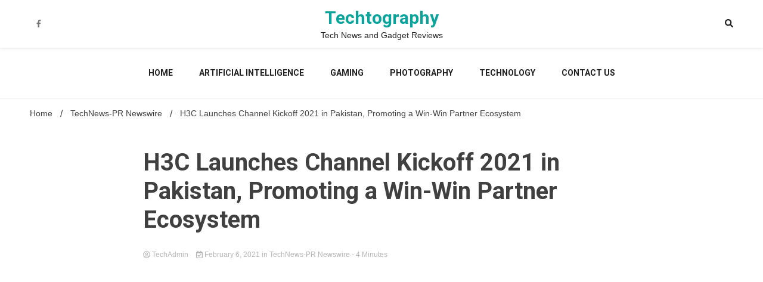

--- FILE ---
content_type: text/html; charset=utf-8
request_url: https://www.google.com/recaptcha/api2/aframe
body_size: 250
content:
<!DOCTYPE HTML><html><head><meta http-equiv="content-type" content="text/html; charset=UTF-8"></head><body><script nonce="Pu6C7jHSP919bkwFL7S3Vg">/** Anti-fraud and anti-abuse applications only. See google.com/recaptcha */ try{var clients={'sodar':'https://pagead2.googlesyndication.com/pagead/sodar?'};window.addEventListener("message",function(a){try{if(a.source===window.parent){var b=JSON.parse(a.data);var c=clients[b['id']];if(c){var d=document.createElement('img');d.src=c+b['params']+'&rc='+(localStorage.getItem("rc::a")?sessionStorage.getItem("rc::b"):"");window.document.body.appendChild(d);sessionStorage.setItem("rc::e",parseInt(sessionStorage.getItem("rc::e")||0)+1);localStorage.setItem("rc::h",'1768730945973');}}}catch(b){}});window.parent.postMessage("_grecaptcha_ready", "*");}catch(b){}</script></body></html>

--- FILE ---
content_type: text/javascript
request_url: https://techtography.com/wp-content/themes/story-news/js/story-news-scripts.js?ver=6.8.3
body_size: -175
content:
jQuery(document).ready(function () {

var featuredSwiperOne = new Swiper(".storynews-featured-slider-one", {
      spaceBetween: 20,
      slidesPerView:1,
       autoplay: {
          delay: 5000,
          disableOnInteraction: false,
      },
        pagination: {
            el: ".walkerpress-slider-pagination",
            clickable: true,
        },
        navigation: {
          nextEl: '.walkerpress-slide-next',
          prevEl: '.walkerpress-slide-prev',
          clickable: true,
        },
        breakpoints: {
        480: {
          slidesPerView: 1,
        },
        768: {
          slidesPerView: 1,
        },
        1024: {
          slidesPerView: 1,
        },
        1180: {
          slidesPerView: 1,
        },
      }   
  });


var focusTickerSwiper = new Swiper(".storynews-ticker-news", {
    spaceBetween: 20,
    slidesPerView:1,
        pagination: {
          el: ".focusnews-pagination",
          clickable: true,
        },
         autoplay: {
          delay: 2500,
          disableOnInteraction: false,
        },
        navigation: {
          nextEl: '.ticker-news-next',
          prevEl: '.ticker-news-prev',
          clickable: true,
      },
      breakpoints: {
        480: {
          slidesPerView: 1,
        },
        768: {
          slidesPerView: 2,
        },
        1024: {
          slidesPerView: 3,
        },
        1180: {
          slidesPerView: 5,
        },
      }
  });

});


--- FILE ---
content_type: application/javascript; charset=utf-8
request_url: https://fundingchoicesmessages.google.com/f/AGSKWxX_yBsg6acp3dCMeuqmuFGo6W90iu82uQ6TGyp_ZVMT2Mp9W3iffGhDg40GIB7g39rcXoKZBpEd65W59uDBnj52Z_ZhbcF3Bm-cR255VbjBeGcv5DkunNdD3XCPpkzYc6RtH_tV1wQCiEhgVofdd1OyMKOOXUvq1pqrU9YUt7d76C_hzZEiEJrUBcGT/_/getbanner.php?/ads/index-/img/468_60/adsense./logoads.
body_size: -1292
content:
window['b2f55a5e-2269-44c3-a241-6f0a6419caba'] = true;